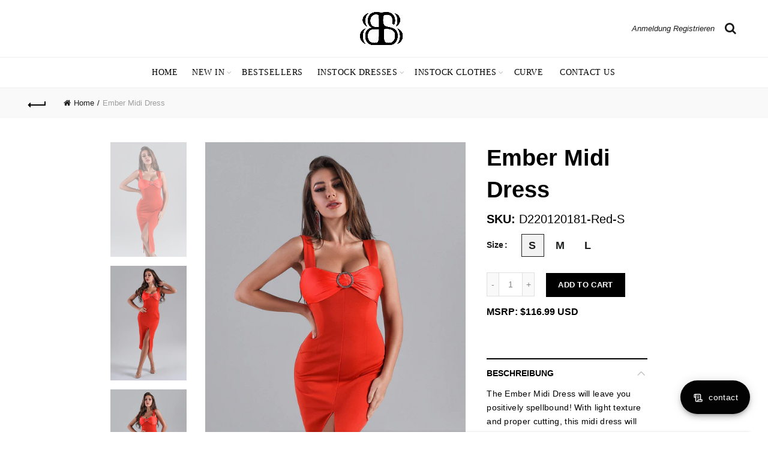

--- FILE ---
content_type: text/css
request_url: https://clubdressoutlet.com/cdn/shop/t/35/assets/custom.css?v=150628531437998311791750412180
body_size: -651
content:
.price,.transcy-money{display:none!important}.product-title a{width:100%;overflow:hidden;white-space:nowrap;text-overflow:ellipsis}
/*# sourceMappingURL=/cdn/shop/t/35/assets/custom.css.map?v=150628531437998311791750412180 */
